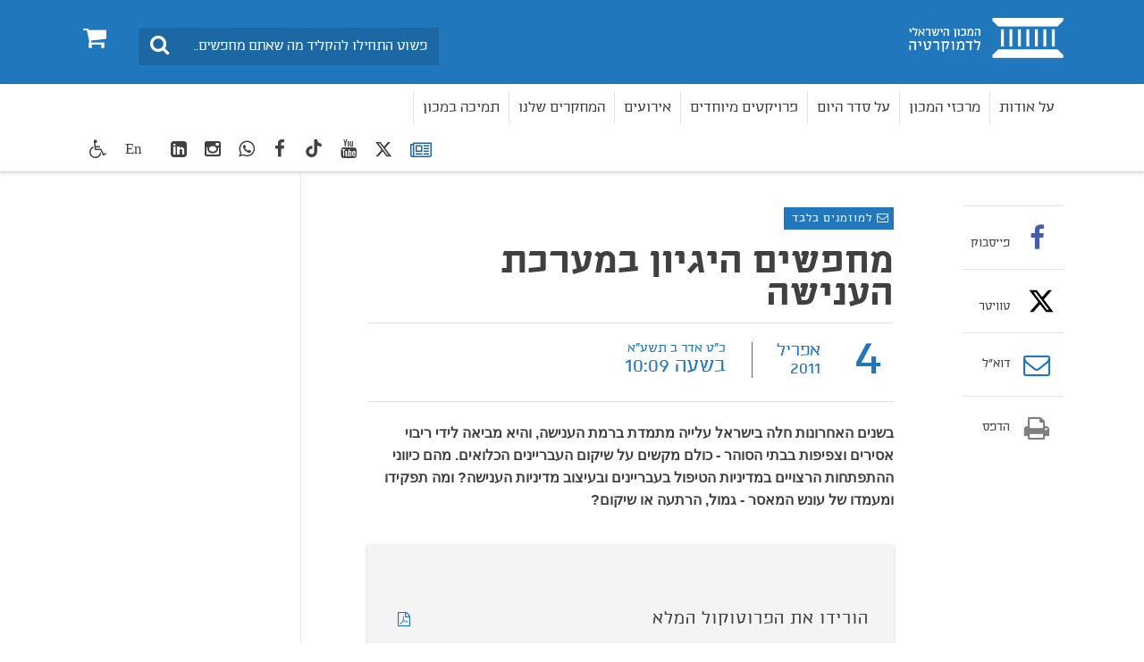

--- FILE ---
content_type: application/javascript
request_url: https://www.idi.org.il/js/cookies.js
body_size: 1536
content:
document.addEventListener('DOMContentLoaded', () => {
    const KEY = 'site_cookie_prefs_v1';

    // helper-safe getter
    const $ = id => document.getElementById(id);

    const cookieBanner = $('cookieBanner');
    const prefsModal = $('prefsModal');
    const manageBtn = $('manageBtn');
    const acceptAllBtn = $('acceptAllBtn');
    const savePrefs = $('savePrefs');
    const cancelPrefs = $('cancelPrefs');
    const openPrefsFooter = $('openPrefsFooter');
    const analyticsToggle = $('analyticsToggle');
    const marketingToggle = $('marketingToggle');
    const debugReset = $('debugReset');

    // verify elements exist
    if (!cookieBanner) { console.log('cookieBanner missing'); return; }

    // safe parse
    function safeParse(raw) {
        try { return JSON.parse(raw); } catch (e) { console.warn('corrupt prefs, removing'); localStorage.removeItem(KEY); return null; }
    }

    function defaultPrefs() { return { essential: true, analytics: true, marketing: true, ts: new Date().toISOString() }; }

    function loadPrefs() {
        const raw = localStorage.getItem(KEY);
        if (!raw) return null;
        return safeParse(raw);
    }

    function savePrefsToStorage(p) {
        try {
            localStorage.setItem(KEY, JSON.stringify(p));
            console.log('Preferences saved:', p);
            hideBanner();
            closeModal();
            applyPrefs(p);
        } catch (e) {
            console.log('Cannot save prefs:', e);
            alert('שגיאה בשמירת העדפות — בדוק הגדרות דפדפן/פרטיות.');
        }
    }

    function applyPrefs(p) {
        if (!p) return;
        if (p.analytics) enableAnalytics(); else disableAnalytics();
        console.log('Marketing enabled?', !!p.marketing);
    }

    function enableAnalytics() {
        if (window.__analytics_loaded) return;
        window.__analytics_loaded = true;
        loadAnalytics();
        console.log('Analytics: loading (...)');
    }
    function disableAnalytics() { console.log('Analytics: disabled'); }

    function showBanner() { cookieBanner.style.display = 'flex'; cookieBanner.setAttribute('aria-hidden', 'false'); }
    function hideBanner() {
        cookieBanner.style.display = 'none'; cookieBanner.setAttribute('aria-hidden', 'true');
        debugReset.style.display = 'block';
    }
    function openModal() {
        if (!prefsModal) { console.warn('prefsModal not found'); return; }
        prefsModal.style.display = 'flex';
        const p = loadPrefs() || defaultPrefs();
        analyticsToggle.checked = !!p.analytics;
        marketingToggle.checked = !!p.marketing;
        analyticsToggle.focus();
    }
    function closeModal() { if (prefsModal) prefsModal.style.display = 'none'; }

    // events (guard each element)
    if (manageBtn) manageBtn.addEventListener('click', openModal);
    if (debugReset) debugReset.addEventListener('click', openModal);
    if (openPrefsFooter) openPrefsFooter.addEventListener('click', openModal);
    if (acceptAllBtn) acceptAllBtn.addEventListener('click', () => {
        savePrefsToStorage({ essential: true, analytics: true, marketing: true, ts: new Date().toISOString() });
    });
    if (savePrefs) savePrefs.addEventListener('click', () => {
        const p = { essential: true, analytics: !!analyticsToggle.checked, marketing: !!marketingToggle.checked, ts: new Date().toISOString() };
        savePrefsToStorage(p);
    });
    if (cancelPrefs) cancelPrefs.addEventListener('click', closeModal);
    if (prefsModal) prefsModal.addEventListener('click', e => { if (e.target === prefsModal) closeModal(); });

    // debug reset
    //if (debugReset) debugReset.addEventListener('click', () => {
    //    localStorage.removeItem(KEY);
    //    console.log('Prefs removed. Reloading...');
    //    location.reload();
    //});

    // initial flow
    try {
        const prefs = loadPrefs();
        if (!prefs) {
            console.log('No prefs found — showing banner');
            showBanner();
        } else {
            console.log('Prefs loaded:', prefs);
            hideBanner();
            applyPrefs(prefs);
        }
    } catch (err) {
        console.log('Initialization error:', err);
        // show banner as fallback
        showBanner();
    }

    // helpful global for debugging
    window.getCookiePrefs = () => loadPrefs();

    // global error handler (dev help)
    window.addEventListener('error', (ev) => {
        console.log('Window error captured:', ev.error || ev.message);
    });
    function loadAnalytics() {
        if (window.__analytics_loaded) return; // לא לטעון פעמיים
        window.__analytics_loaded = true;

        // טען את הסקריפט של GA4
        const s = document.createElement('script');
        s.async = true;
        s.src = 'https://www.googletagmanager.com/gtag/js?id=GTM-KMQ4995'; // <<-- שים כאן את מזהה GA4 שלך
        document.head.appendChild(s);

        // אתחל את gtag
        window.dataLayer = window.dataLayer || [];
        function gtag() { dataLayer.push(arguments); }
        window.gtag = gtag;
        gtag('js', new Date());
        gtag('config', 'GTM-KMQ4995'); // <<-- אותו מזהה כמו למעלה

        console.log('Analytics: GA4 loaded');
       
    }


});

